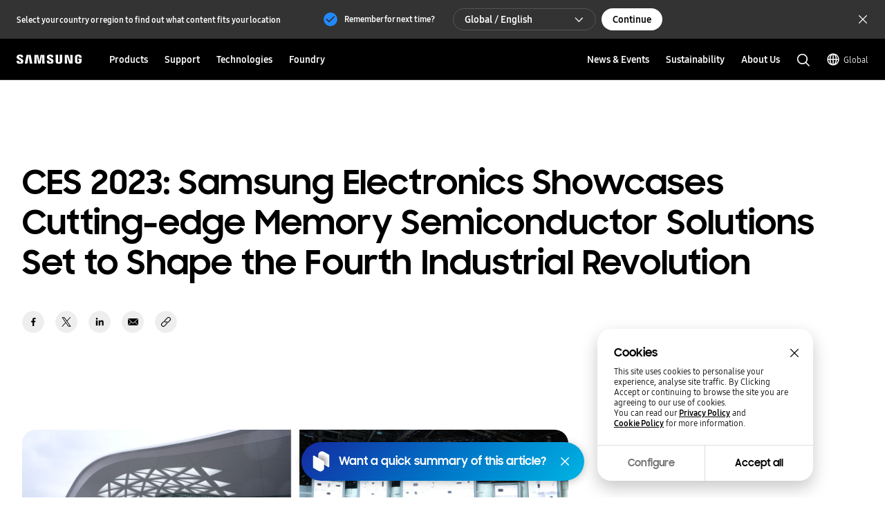

--- FILE ---
content_type: text/css
request_url: https://semiconductor.samsung.com/etc.clientlibs/semiconductor/components/global/content/common/cm-semi-forum-login/clientlibs/site.min.css
body_size: 1844
content:
.page-sff .btn_popup_close {position: relative; display: block; width: 2.4rem; overflow: hidden; text-indent: 100%; white-space: nowrap;}
.page-sff .btn_popup_close::after {content: ''; position: absolute; top: 50%; left: 50%; -webkit-transform: translate(-50%, -50%); -ms-transform: translate(-50%, -50%); transform: translate(-50%, -50%); background-image: url('https://image.semiconductor.samsung.com/content/samsung/p6/semiconductor/common/icon-bold-action-delete.svg'); background-size: 100% 100%; width:2.4rem; height:2.4rem; z-index: 1;}
.page-sff .btn-group {display: flex; padding: 0 !important;}
.page-sff .btn-group:not(:first-child):not(:only-child):last-child {margin-top:3.2rem;}
.page-sff .btn-group a{display:inline-flex;align-items:center;justify-content: center;vertical-align: middle;color: #000 !important;transition: background cubic-bezier(0.4, 0, 0.2, 1) 0.2s, color cubic-bezier(0.4, 0, 0.2, 1) 0.2s, border-color cubic-bezier(0.4, 0, 0.2, 1) 0.2s, font-weight cubic-bezier(0.4, 0, 0.2, 1) 0.2s;cursor: pointer;position: relative;font-weight: 700;border-width: 1px;border-style: solid;text-align: center;white-space: nowrap;text-decoration: none;-webkit-appearance: none;-webkit-tap-highlight-color: transparent;background-color: transparent;padding: 0 24px;border-radius: 20px;border: none;font-family: 'SamsungONE';border: 1px solid #000;}
.page-sff .btn-group a:not(:last-child):not(:only-child) {margin-right:2rem;}
.page-sff .btn-group .btn-large{height: 40px;line-height: 40px;font-size: 1.4rem;padding: 0 24px;}
.page-sff .btn-group a.light-bg{background-color: #000;color: #fff;}
.page-sff .btn-group a.light-bg:hover{color: #eee;background-color: #333333;}
.page-sff .btn-group a.dark-bg{background-color: #fff;color: #000; border-color: #fff;}
.page-sff .btn-group a.dark-bg:hover{color: #000; background-color: #eee;}
.page-sff a.light-underline {line-height:1.85rem; border-radius:0; border-top:none; border-right:none; border-left: none;border-bottom:2px solid #fff; color:#fff !important; padding: 0 0 1px !important; height: auto;}


.page-sff [class^="section-"] > .inner {padding: 8rem 3.2rem;}
.page-sff .section-kv {height:64rem; position:relative; width:100%; overflow:hidden;}
.page-sff .section-kv figure {position:relative; height:64rem; max-height:64rem;}
.page-sff .section-kv figure::after {content:''; position:absolute; display: block; top:0; left: 0; width:100%; height:100%; background-color:rgba(0, 0, 0, .4); z-index:1;}
.page-sff .section-kv video {width: 100%; height: 100%; object-fit: cover; position: absolute; left: 0; right: 0; top: 0; bottom: 0; z-index: 0;}
.page-sff .section-kv .inner {color: #fff; text-align: center; position:absolute; top:0; left: 50%; -webkit-transform:translateX(-50%);transform:translateX(-50%); width:100%; height:100%; max-height:64rem; height: auto;}
.page-sff .section-kv .btn-group {justify-content: center;}
.page-sff  #archive-login a.text-underline {text-decoration: underline; color:#2189ff !important; border: none; padding: 0;}
.page-sff  #archive-login .btn-group {display: flex; padding: 0 !important; flex-wrap:wrap;}
.page-sff  #archive-login .btn-group .btn {display:inline-flex;align-items:center;justify-content: center;vertical-align: middle;color: #fff ;transition: background cubic-bezier(0.4, 0, 0.2, 1) 0.2s, color cubic-bezier(0.4, 0, 0.2, 1) 0.2s, border-color cubic-bezier(0.4, 0, 0.2, 1) 0.2s, font-weight cubic-bezier(0.4, 0, 0.2, 1) 0.2s;cursor: pointer;position: relative;font-weight: 700;border-width: 1px;border-style: solid;text-align: center;white-space: nowrap;text-decoration: none;-webkit-appearance: none;-webkit-tap-highlight-color: transparent;background-color: transparent;padding: 0 24px;border-radius: 20px;border: none;font-family: 'SamsungONE';border: 1px solid #000;}
.page-sff  #archive-login .btn-group .btn-large{height: 40px;line-height: 40px;font-size: 1.4rem;padding: 0 24px;}
.page-sff  #archive-login .btn-group .light-bg{background-color: #000;color: #fff;}
.page-sff  #archive-login .btn-group .light-bg.disabled {background-color: #aaa; border-color:#aaa}
.page-sff  #archive-login .btn-group .light-bg:hover{color: #eee;background-color: #333333;}
.page-sff  #archive-login .btn-group .btn + ul {margin-top:6rem;}
.page-sff  #archive-login .btn-group ul {flex:1 0 100%; display: flex; flex-direction: column; align-items: center;}
.page-sff  #archive-login .btn-group ul li:not(:first-child) {margin-top:0.8rem;}

.page-sff .popup-wrapper#archive-login,
.page-sff .popup-wrapper#msg-popup {position: fixed; left: 0; top: 0; height: 100%; z-index: 1000; width: 100%; background-color:  rgba(0, 0, 0, .9); display:none;}
.page-sff .popup-wrapper#archive-login .eyebrow:not(p) {font-weight: bold;}
.page-sff .popup-wrapper#archive-login.active,
.page-sff .popup-wrapper#msg-popup.active {display:block; overflow-y:auto;}
.page-sff .popup-wrapper#archive-login .popup-content {position: relative; border-radius:2rem; width: 100%; max-width: 80.2rem; top: auto; left: 50%; transform: translateX(-50%); z-index: 1000; background: #fff; padding: 7.2rem 6rem 6rem; margin: 8rem 3.2rem;}
.page-sff .popup-wrapper#archive-login header {display:flex; align-items: center;}
.page-sff .popup-wrapper#archive-login header button {position:absolute; top:3.2rem; right:2.4rem; text-indent: -99999px; overflow: hidden; border: none; background: #fff;}
.page-sff .popup-wrapper#archive-login header .logo {max-width: 9.4rem; height:1.5rem;}
.page-sff #archive-login .login-wrapper {display: flex; flex-direction: column; align-items: center;}
.page-sff #archive-login .login-wrapper h4 {font-family:"Samsung One KR", "SamsungSharpSans" !important;font-size:3.6rem; line-height:5.1rem; margin-top:0.8rem; margin-bottom:2rem;}
.page-sff #archive-login .login-wrapper .eyebrow {font-size:1.8rem; line-height:2.5rem; display:block;}
.page-sff #archive-login .login-wrapper p {font-size:1.4rem; line-height:2rem; text-align:center;}
.page-sff #archive-login .login-wrapper form {width:100%; max-width: 33rem;}
.page-sff #archive-login .login-wrapper .login-form-wrap {margin:2rem 0 0;}
.page-sff #archive-login .login-wrapper .login-form-wrap li {margin-top:6.2rem;}
.page-sff #archive-login .login-wrapper .login-form-wrap li.recaptcha-area {margin-top:6rem; height:7.2rem;}
.page-sff #archive-login .login-wrapper .login-form-wrap + .btn-group {margin-top:6rem;}
.page-sff #archive-login .login-wrapper form button {flex:1;}
.page-sff .popup-wrapper#msg-popup .popup-content {position: relative; border-radius:2rem; width: 100%; max-width: 44.8rem; top: 50%; left: 50%; transform: translate(-50%, -50%); z-index: 1000; background: #fff; padding: 7.2rem 6rem 6rem; margin: 0;}
.page-sff .popup-wrapper#msg-popup .popup-content {padding: 3.2rem 0 0;}
.page-sff .popup-wrapper#msg-popup .popup-content section {padding: 0 2.4rem 3.3rem; text-align:center;}
.page-sff .popup-wrapper#msg-popup .popup-content footer button {width: 100%; padding: 2rem; font-size:"SamsungSharpSans"; font-size: 1.8rem; line-height: 2.5rem; border-top: 1px solid rgba(0, 0, 0, 0.1);}
.page-sff #msg-popup .popup-detail h4 {font-size:2.4rem; line-height:3.4rem;}
.page-sff #msg-popup h4 + p {font-size:1.6rem; line-height:2.3rem; margin-top:0.8rem;}

.popup-wrapper .error-msg { margin-top: 8px ; color : #ef3434 }
.archive-logout { display: none }

@media screen and  (min-width: 768px) and (max-width: 1023px), (min-device-width: 768px) and (max-device-width: 1023px) and (-webkit-min-device-pixel-ratio: 2) {
    .popup-wrapper#archive-login .popup-content {padding: 7.2rem 3.2rem 4.8rem; margin:0; max-width:70.4rem; top:50%; -webkit-transform:translate(-50%, -50%); transform:translate(-50%, -50%);}
    #archive-login .login-wrapper h4 {font-size:2.8rem; line-height:3.9rem;}
    #archive-login .login-wrapper .eyebrow {font-size:1.5rem; line-height:2rem;}
    #archive-login .login-wrapper .login-form-wrap {margin:1.6rem 0 0;}
    #archive-login .login-wrapper .login-form-wrap li {margin-top:5.4rem;}
    #archive-login .login-wrapper .login-form-wrap li.recaptcha-area {margin-top:7.2rem;}
    #archive-login .login-wrapper .login-form-wrap + .btn-group {margin-top:4.8rem;}
    .popup-wrapper#archive-login footer {margin-top:6.4rem;}
    #msg-popup .popup-detail h4 {font-size: 2rem; line-height:2.8rem;}
    #msg-popup h4 + p {font-size: 1.4rem; line-height:2rem;}
    .popup-wrapper#msg-popup .popup-content {max-width:34rem;}
    .popup-wrapper#msg-popup .popup-content footer button {font-size: 1.6rem; line-height:2.3rem; padding:1.6rem 2rem;}
}

@media screen and (max-width:767px) {
    .popup-wrapper#archive-login header button {top:2rem;}
    .popup-wrapper#archive-login .popup-content {padding: 5.6rem 2.4rem; margin:0; max-width:100%; border-radius: 0 !important;}
    #archive-login .login-wrapper h4 {font-size:2.8rem; line-height:3.9rem;}
    #archive-login .login-wrapper p {font-size: 1.2rem; line-height: 1.6rem; text-align:center;}
    #archive-login .login-wrapper .eyebrow {font-size:1.5rem; line-height:2rem;}
    #archive-login .login-wrapper .login-form-wrap {margin:1.6rem 0 0;}
    #archive-login .login-wrapper .login-form-wrap li {margin-top:3rem;}
    #archive-login .login-wrapper .login-form-wrap li.recaptcha-area {margin-top:4rem;}
    #archive-login .login-wrapper .login-form-wrap + .btn-group {margin-top:4.8rem;}
    .popup-wrapper#archive-login footer {margin-top:6.4rem;}
    .popup-wrapper#archive-login footer ul {max-width:23rem; margin: 0 auto; flex-wrap:wrap; justify-content: center;}
    .popup-wrapper#archive-login footer ul:last-child li {margin:0; padding: 0; text-align:center;}
    .popup-wrapper#archive-login footer ul:last-child li:first-child {margin-bottom:1.2rem;}
    .popup-wrapper#archive-login footer ul:last-child li::after {display: none !important;}
    #msg-popup .popup-detail h4 {font-size: 1.6rem; line-height:2.3rem;}
    #msg-popup h4 + p {font-size: 1.2rem; line-height:1.6rem;}
    .popup-wrapper#msg-popup .popup-content {padding: 2.8rem 0 0;max-width:31.2rem;}
    .popup-wrapper#msg-popup .popup-content section {padding-bottom:2.8rem;}
    .popup-wrapper#msg-popup .popup-content footer button {font-size: 1.4rem; line-height:1.2rem; padding:1.6rem 2rem;}
}


--- FILE ---
content_type: application/x-javascript;charset=utf-8
request_url: https://smetrics.samsung.com/id?d_visid_ver=5.4.0&d_fieldgroup=A&mcorgid=231F22CE527850C40A490D4D%40AdobeOrg&mid=87535566481897378673641478799445632821&ts=1769115553581
body_size: -44
content:
{"mid":"87535566481897378673641478799445632821"}

--- FILE ---
content_type: image/svg+xml
request_url: https://semiconductor.samsung.com/etc.clientlibs/semiconductor/designs/global/common/resources/img/icon/icon-bold-action-outlink-black.svg
body_size: -85
content:
<svg width="16" height="16" viewBox="0 0 16 16" xmlns="http://www.w3.org/2000/svg">
    <path d="M13.573 2.427v9.048h-1.334V4.703l-9.202 9.203-.943-.943 9.203-9.203H4.525V2.428z" fill="#000" fill-rule="nonzero"/>
</svg>


--- FILE ---
content_type: application/javascript
request_url: https://semiconductor.samsung.com/etc.clientlibs/semiconductor/components/global/content/common/cm-semi-forum-login/clientlibs/site.min.js
body_size: 995
content:
$(function(){checkLogin();$(".popup-btn").on("click",function(c){c.preventDefault();$("#archive-login").addClass("active");$("html").stop().css({overflow:"hidden","touch-action":"none","-ms-touch-action":"none"});$("html").stop().css({position:"fixed",top:"0",width:"100%"})});$(".popup-wrapper").on("click",function(c){c.preventDefault();if($(c.target).is(".btn_popup_close")||$(c.target).is(".popup-wrapper"))c.preventDefault(),$(this).removeClass("active"),$("html").stop().css({overflow:"auto","touch-action":"auto",
"-ms-touch-action":"auto"}),$("html").stop().css({position:"static",top:"auto"});return!1});$(document).keyup(function(c){"27"==c.which&&$(".popup-wrapper").removeClass("active")})});function recaptcha(c){$("#login_btn").removeClass("disabled")}function checkLogin(){$.cookie("faoau")?($(".archive-logout").css({display:"inline-flex"}),$(".archive-login").css({display:"none"})):($(".archive-logout").css({display:"none"}),$(".archive-login").css({display:"inline-flex"}))}
0<$("div#cm-semi-forum-login").length&&function(c,a,k){function f(){d.type=a("#forumType").val();d.email_address=a("input[name\x3d'email_address']").val();d.password=a("input[name\x3d'password']").val();d.type||(d.type="1");console.log("mati.CO19_params \x3d\x3d\x3e ",d);a.ajax({type:"POST",url:g.apiUrl,data:d,dataType:"json",success:function(b){if(b&&"OK"===b.response.statusMessage){console.log("mati.result.response \x3d\x3d\x3e ",b.response);b=a.cookie("faoau");var c="vide"+d.type;console.log("mati.cookieVal(2) \x3d\x3d\x3e ",
b);b==c?(console.log("mati.\uc815\uc0c1\uc801\uc73c\ub85c \ub85c\uadf8\uc778 \ub428."),a("#msg-popup").addClass("active"),a("html").stop().css({overflow:"hidden","touch-action":"none","-ms-touch-action":"none"}),a("html").stop().css({position:"fixed",top:"0",width:"100%"})):e("Please check your email or password.")}else alert("System error occured. code: "+b.response.statusMessage)},error:function(a){console.error("Error!"+JSON.stringify(a));commonPopup("Sorry, something went wrong.","Please try again later.",
"Close")}})}function e(b){a(".error-msg").html(b);a(".password").css({"border-bottom":"2px solid #ef3434"})}var h=a("div#cm-semi-forum-login"),g={isTablet:768<=window.innerWidth&&1023>=window.innerWidth,isMobile:0<window.innerWidth&&767>=window.innerWidth,siteCode:a("#siteCode").val(),apiUrl:"/aemapi/semi/userLoginCertif"},d={type:"",email_address:"",password:""};a("#confirm").on("click",function(b){b.preventDefault();a("#msg-popup").removeClass("active");a(".popup-wrapper").removeClass("active");
a("html").stop().css({overflow:"auto","touch-action":"auto","-ms-touch-action":"auto"});a("html").stop().css({position:"static",top:"auto"});location.reload()});a(function(){h.find("#login_btn").on("click",function(){if(0==grecaptcha.getResponse().length)return alert("Please check [not robot]."),!1;a(".email_address").val()&&a(".password").val()?f():e("Please enter your email and password.")});var b=a.cookie("faoau");console.log("mati.cookieVal \x3d\x3d\x3e ",b);null!=b?console.log("mati.\ub85c\uadf8\uc778 \uc778\uc99d\ub418\uc5b4 \uc788\uc74c."):
console.log("mati.\uc778\uc99d \uc548\ub3fc \uc788\uc74c.")})}(this,this.jQuery,window);

--- FILE ---
content_type: image/svg+xml
request_url: https://semiconductor.samsung.com/etc.clientlibs/semiconductor/designs/global/common/resources/img/icon/icon-share-facebook-black.svg
body_size: 6
content:
<svg width="96" height="96" xmlns="http://www.w3.org/2000/svg">
    <g fill="#000" fill-rule="evenodd">
        <circle opacity=".07" cx="48" cy="48" r="48"/>
        <path d="m58.2 35.976-3.48.002c-2.729 0-3.258 1.262-3.258 3.114v4.086h6.51l-.849 6.401h-5.661V66h-6.787V49.58H39v-6.402h5.675V38.46c0-5.479 3.436-8.46 8.453-8.46 2.403 0 4.469.173 5.072.252v5.724z"/>
    </g>
</svg>


--- FILE ---
content_type: image/svg+xml
request_url: https://semiconductor.samsung.com/etc.clientlibs/semiconductor/designs/global/common/resources/img/icon/icon-regular-navigation-menu-wh.svg
body_size: 152
content:
<?xml version="1.0" encoding="UTF-8"?>
<svg width="96px" height="96px" viewBox="0 0 96 96" version="1.1" xmlns="http://www.w3.org/2000/svg" xmlns:xlink="http://www.w3.org/1999/xlink">
    <title>Icon / Regular / Navigation / Menu</title>
    <defs>
        <path d="M84,70 L84,78 L12,78 L12,70 L84,70 Z M84,44 L84,52 L12,52 L12,44 L84,44 Z M84,18 L84,26 L12,26 L12,18 L84,18 Z" id="path-1"></path>
    </defs>
    <g id="Icon-/-Regular-/-Navigation-/-Menu" stroke="none" stroke-width="1" fill="none" fill-rule="evenodd">
        <rect id="Container" x="0" y="0" width="96" height="96"></rect>
        <mask id="mask-2" fill="white">
            <use xlink:href="#path-1"></use>
        </mask>
        <use id="Icon-/-Bold-/-Navigation-/-Menu" fill="#fff" fill-rule="nonzero" xlink:href="#path-1"></use>
    </g>
</svg>